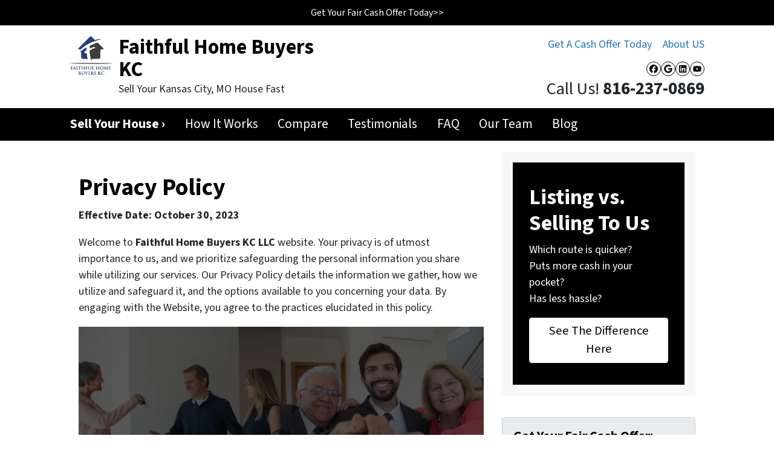

--- FILE ---
content_type: text/html; charset=utf-8
request_url: https://www.google.com/recaptcha/api2/anchor?ar=1&k=6LdJxiQTAAAAAJ6QDC4E3KrZaPAXlf6Xh4nk_VZL&co=aHR0cHM6Ly93d3cuZmFpdGhmdWxob21lYnV5ZXJza2MuY29tOjQ0Mw..&hl=en&v=PoyoqOPhxBO7pBk68S4YbpHZ&theme=light&size=normal&anchor-ms=20000&execute-ms=30000&cb=kppswmlppgbl
body_size: 49443
content:
<!DOCTYPE HTML><html dir="ltr" lang="en"><head><meta http-equiv="Content-Type" content="text/html; charset=UTF-8">
<meta http-equiv="X-UA-Compatible" content="IE=edge">
<title>reCAPTCHA</title>
<style type="text/css">
/* cyrillic-ext */
@font-face {
  font-family: 'Roboto';
  font-style: normal;
  font-weight: 400;
  font-stretch: 100%;
  src: url(//fonts.gstatic.com/s/roboto/v48/KFO7CnqEu92Fr1ME7kSn66aGLdTylUAMa3GUBHMdazTgWw.woff2) format('woff2');
  unicode-range: U+0460-052F, U+1C80-1C8A, U+20B4, U+2DE0-2DFF, U+A640-A69F, U+FE2E-FE2F;
}
/* cyrillic */
@font-face {
  font-family: 'Roboto';
  font-style: normal;
  font-weight: 400;
  font-stretch: 100%;
  src: url(//fonts.gstatic.com/s/roboto/v48/KFO7CnqEu92Fr1ME7kSn66aGLdTylUAMa3iUBHMdazTgWw.woff2) format('woff2');
  unicode-range: U+0301, U+0400-045F, U+0490-0491, U+04B0-04B1, U+2116;
}
/* greek-ext */
@font-face {
  font-family: 'Roboto';
  font-style: normal;
  font-weight: 400;
  font-stretch: 100%;
  src: url(//fonts.gstatic.com/s/roboto/v48/KFO7CnqEu92Fr1ME7kSn66aGLdTylUAMa3CUBHMdazTgWw.woff2) format('woff2');
  unicode-range: U+1F00-1FFF;
}
/* greek */
@font-face {
  font-family: 'Roboto';
  font-style: normal;
  font-weight: 400;
  font-stretch: 100%;
  src: url(//fonts.gstatic.com/s/roboto/v48/KFO7CnqEu92Fr1ME7kSn66aGLdTylUAMa3-UBHMdazTgWw.woff2) format('woff2');
  unicode-range: U+0370-0377, U+037A-037F, U+0384-038A, U+038C, U+038E-03A1, U+03A3-03FF;
}
/* math */
@font-face {
  font-family: 'Roboto';
  font-style: normal;
  font-weight: 400;
  font-stretch: 100%;
  src: url(//fonts.gstatic.com/s/roboto/v48/KFO7CnqEu92Fr1ME7kSn66aGLdTylUAMawCUBHMdazTgWw.woff2) format('woff2');
  unicode-range: U+0302-0303, U+0305, U+0307-0308, U+0310, U+0312, U+0315, U+031A, U+0326-0327, U+032C, U+032F-0330, U+0332-0333, U+0338, U+033A, U+0346, U+034D, U+0391-03A1, U+03A3-03A9, U+03B1-03C9, U+03D1, U+03D5-03D6, U+03F0-03F1, U+03F4-03F5, U+2016-2017, U+2034-2038, U+203C, U+2040, U+2043, U+2047, U+2050, U+2057, U+205F, U+2070-2071, U+2074-208E, U+2090-209C, U+20D0-20DC, U+20E1, U+20E5-20EF, U+2100-2112, U+2114-2115, U+2117-2121, U+2123-214F, U+2190, U+2192, U+2194-21AE, U+21B0-21E5, U+21F1-21F2, U+21F4-2211, U+2213-2214, U+2216-22FF, U+2308-230B, U+2310, U+2319, U+231C-2321, U+2336-237A, U+237C, U+2395, U+239B-23B7, U+23D0, U+23DC-23E1, U+2474-2475, U+25AF, U+25B3, U+25B7, U+25BD, U+25C1, U+25CA, U+25CC, U+25FB, U+266D-266F, U+27C0-27FF, U+2900-2AFF, U+2B0E-2B11, U+2B30-2B4C, U+2BFE, U+3030, U+FF5B, U+FF5D, U+1D400-1D7FF, U+1EE00-1EEFF;
}
/* symbols */
@font-face {
  font-family: 'Roboto';
  font-style: normal;
  font-weight: 400;
  font-stretch: 100%;
  src: url(//fonts.gstatic.com/s/roboto/v48/KFO7CnqEu92Fr1ME7kSn66aGLdTylUAMaxKUBHMdazTgWw.woff2) format('woff2');
  unicode-range: U+0001-000C, U+000E-001F, U+007F-009F, U+20DD-20E0, U+20E2-20E4, U+2150-218F, U+2190, U+2192, U+2194-2199, U+21AF, U+21E6-21F0, U+21F3, U+2218-2219, U+2299, U+22C4-22C6, U+2300-243F, U+2440-244A, U+2460-24FF, U+25A0-27BF, U+2800-28FF, U+2921-2922, U+2981, U+29BF, U+29EB, U+2B00-2BFF, U+4DC0-4DFF, U+FFF9-FFFB, U+10140-1018E, U+10190-1019C, U+101A0, U+101D0-101FD, U+102E0-102FB, U+10E60-10E7E, U+1D2C0-1D2D3, U+1D2E0-1D37F, U+1F000-1F0FF, U+1F100-1F1AD, U+1F1E6-1F1FF, U+1F30D-1F30F, U+1F315, U+1F31C, U+1F31E, U+1F320-1F32C, U+1F336, U+1F378, U+1F37D, U+1F382, U+1F393-1F39F, U+1F3A7-1F3A8, U+1F3AC-1F3AF, U+1F3C2, U+1F3C4-1F3C6, U+1F3CA-1F3CE, U+1F3D4-1F3E0, U+1F3ED, U+1F3F1-1F3F3, U+1F3F5-1F3F7, U+1F408, U+1F415, U+1F41F, U+1F426, U+1F43F, U+1F441-1F442, U+1F444, U+1F446-1F449, U+1F44C-1F44E, U+1F453, U+1F46A, U+1F47D, U+1F4A3, U+1F4B0, U+1F4B3, U+1F4B9, U+1F4BB, U+1F4BF, U+1F4C8-1F4CB, U+1F4D6, U+1F4DA, U+1F4DF, U+1F4E3-1F4E6, U+1F4EA-1F4ED, U+1F4F7, U+1F4F9-1F4FB, U+1F4FD-1F4FE, U+1F503, U+1F507-1F50B, U+1F50D, U+1F512-1F513, U+1F53E-1F54A, U+1F54F-1F5FA, U+1F610, U+1F650-1F67F, U+1F687, U+1F68D, U+1F691, U+1F694, U+1F698, U+1F6AD, U+1F6B2, U+1F6B9-1F6BA, U+1F6BC, U+1F6C6-1F6CF, U+1F6D3-1F6D7, U+1F6E0-1F6EA, U+1F6F0-1F6F3, U+1F6F7-1F6FC, U+1F700-1F7FF, U+1F800-1F80B, U+1F810-1F847, U+1F850-1F859, U+1F860-1F887, U+1F890-1F8AD, U+1F8B0-1F8BB, U+1F8C0-1F8C1, U+1F900-1F90B, U+1F93B, U+1F946, U+1F984, U+1F996, U+1F9E9, U+1FA00-1FA6F, U+1FA70-1FA7C, U+1FA80-1FA89, U+1FA8F-1FAC6, U+1FACE-1FADC, U+1FADF-1FAE9, U+1FAF0-1FAF8, U+1FB00-1FBFF;
}
/* vietnamese */
@font-face {
  font-family: 'Roboto';
  font-style: normal;
  font-weight: 400;
  font-stretch: 100%;
  src: url(//fonts.gstatic.com/s/roboto/v48/KFO7CnqEu92Fr1ME7kSn66aGLdTylUAMa3OUBHMdazTgWw.woff2) format('woff2');
  unicode-range: U+0102-0103, U+0110-0111, U+0128-0129, U+0168-0169, U+01A0-01A1, U+01AF-01B0, U+0300-0301, U+0303-0304, U+0308-0309, U+0323, U+0329, U+1EA0-1EF9, U+20AB;
}
/* latin-ext */
@font-face {
  font-family: 'Roboto';
  font-style: normal;
  font-weight: 400;
  font-stretch: 100%;
  src: url(//fonts.gstatic.com/s/roboto/v48/KFO7CnqEu92Fr1ME7kSn66aGLdTylUAMa3KUBHMdazTgWw.woff2) format('woff2');
  unicode-range: U+0100-02BA, U+02BD-02C5, U+02C7-02CC, U+02CE-02D7, U+02DD-02FF, U+0304, U+0308, U+0329, U+1D00-1DBF, U+1E00-1E9F, U+1EF2-1EFF, U+2020, U+20A0-20AB, U+20AD-20C0, U+2113, U+2C60-2C7F, U+A720-A7FF;
}
/* latin */
@font-face {
  font-family: 'Roboto';
  font-style: normal;
  font-weight: 400;
  font-stretch: 100%;
  src: url(//fonts.gstatic.com/s/roboto/v48/KFO7CnqEu92Fr1ME7kSn66aGLdTylUAMa3yUBHMdazQ.woff2) format('woff2');
  unicode-range: U+0000-00FF, U+0131, U+0152-0153, U+02BB-02BC, U+02C6, U+02DA, U+02DC, U+0304, U+0308, U+0329, U+2000-206F, U+20AC, U+2122, U+2191, U+2193, U+2212, U+2215, U+FEFF, U+FFFD;
}
/* cyrillic-ext */
@font-face {
  font-family: 'Roboto';
  font-style: normal;
  font-weight: 500;
  font-stretch: 100%;
  src: url(//fonts.gstatic.com/s/roboto/v48/KFO7CnqEu92Fr1ME7kSn66aGLdTylUAMa3GUBHMdazTgWw.woff2) format('woff2');
  unicode-range: U+0460-052F, U+1C80-1C8A, U+20B4, U+2DE0-2DFF, U+A640-A69F, U+FE2E-FE2F;
}
/* cyrillic */
@font-face {
  font-family: 'Roboto';
  font-style: normal;
  font-weight: 500;
  font-stretch: 100%;
  src: url(//fonts.gstatic.com/s/roboto/v48/KFO7CnqEu92Fr1ME7kSn66aGLdTylUAMa3iUBHMdazTgWw.woff2) format('woff2');
  unicode-range: U+0301, U+0400-045F, U+0490-0491, U+04B0-04B1, U+2116;
}
/* greek-ext */
@font-face {
  font-family: 'Roboto';
  font-style: normal;
  font-weight: 500;
  font-stretch: 100%;
  src: url(//fonts.gstatic.com/s/roboto/v48/KFO7CnqEu92Fr1ME7kSn66aGLdTylUAMa3CUBHMdazTgWw.woff2) format('woff2');
  unicode-range: U+1F00-1FFF;
}
/* greek */
@font-face {
  font-family: 'Roboto';
  font-style: normal;
  font-weight: 500;
  font-stretch: 100%;
  src: url(//fonts.gstatic.com/s/roboto/v48/KFO7CnqEu92Fr1ME7kSn66aGLdTylUAMa3-UBHMdazTgWw.woff2) format('woff2');
  unicode-range: U+0370-0377, U+037A-037F, U+0384-038A, U+038C, U+038E-03A1, U+03A3-03FF;
}
/* math */
@font-face {
  font-family: 'Roboto';
  font-style: normal;
  font-weight: 500;
  font-stretch: 100%;
  src: url(//fonts.gstatic.com/s/roboto/v48/KFO7CnqEu92Fr1ME7kSn66aGLdTylUAMawCUBHMdazTgWw.woff2) format('woff2');
  unicode-range: U+0302-0303, U+0305, U+0307-0308, U+0310, U+0312, U+0315, U+031A, U+0326-0327, U+032C, U+032F-0330, U+0332-0333, U+0338, U+033A, U+0346, U+034D, U+0391-03A1, U+03A3-03A9, U+03B1-03C9, U+03D1, U+03D5-03D6, U+03F0-03F1, U+03F4-03F5, U+2016-2017, U+2034-2038, U+203C, U+2040, U+2043, U+2047, U+2050, U+2057, U+205F, U+2070-2071, U+2074-208E, U+2090-209C, U+20D0-20DC, U+20E1, U+20E5-20EF, U+2100-2112, U+2114-2115, U+2117-2121, U+2123-214F, U+2190, U+2192, U+2194-21AE, U+21B0-21E5, U+21F1-21F2, U+21F4-2211, U+2213-2214, U+2216-22FF, U+2308-230B, U+2310, U+2319, U+231C-2321, U+2336-237A, U+237C, U+2395, U+239B-23B7, U+23D0, U+23DC-23E1, U+2474-2475, U+25AF, U+25B3, U+25B7, U+25BD, U+25C1, U+25CA, U+25CC, U+25FB, U+266D-266F, U+27C0-27FF, U+2900-2AFF, U+2B0E-2B11, U+2B30-2B4C, U+2BFE, U+3030, U+FF5B, U+FF5D, U+1D400-1D7FF, U+1EE00-1EEFF;
}
/* symbols */
@font-face {
  font-family: 'Roboto';
  font-style: normal;
  font-weight: 500;
  font-stretch: 100%;
  src: url(//fonts.gstatic.com/s/roboto/v48/KFO7CnqEu92Fr1ME7kSn66aGLdTylUAMaxKUBHMdazTgWw.woff2) format('woff2');
  unicode-range: U+0001-000C, U+000E-001F, U+007F-009F, U+20DD-20E0, U+20E2-20E4, U+2150-218F, U+2190, U+2192, U+2194-2199, U+21AF, U+21E6-21F0, U+21F3, U+2218-2219, U+2299, U+22C4-22C6, U+2300-243F, U+2440-244A, U+2460-24FF, U+25A0-27BF, U+2800-28FF, U+2921-2922, U+2981, U+29BF, U+29EB, U+2B00-2BFF, U+4DC0-4DFF, U+FFF9-FFFB, U+10140-1018E, U+10190-1019C, U+101A0, U+101D0-101FD, U+102E0-102FB, U+10E60-10E7E, U+1D2C0-1D2D3, U+1D2E0-1D37F, U+1F000-1F0FF, U+1F100-1F1AD, U+1F1E6-1F1FF, U+1F30D-1F30F, U+1F315, U+1F31C, U+1F31E, U+1F320-1F32C, U+1F336, U+1F378, U+1F37D, U+1F382, U+1F393-1F39F, U+1F3A7-1F3A8, U+1F3AC-1F3AF, U+1F3C2, U+1F3C4-1F3C6, U+1F3CA-1F3CE, U+1F3D4-1F3E0, U+1F3ED, U+1F3F1-1F3F3, U+1F3F5-1F3F7, U+1F408, U+1F415, U+1F41F, U+1F426, U+1F43F, U+1F441-1F442, U+1F444, U+1F446-1F449, U+1F44C-1F44E, U+1F453, U+1F46A, U+1F47D, U+1F4A3, U+1F4B0, U+1F4B3, U+1F4B9, U+1F4BB, U+1F4BF, U+1F4C8-1F4CB, U+1F4D6, U+1F4DA, U+1F4DF, U+1F4E3-1F4E6, U+1F4EA-1F4ED, U+1F4F7, U+1F4F9-1F4FB, U+1F4FD-1F4FE, U+1F503, U+1F507-1F50B, U+1F50D, U+1F512-1F513, U+1F53E-1F54A, U+1F54F-1F5FA, U+1F610, U+1F650-1F67F, U+1F687, U+1F68D, U+1F691, U+1F694, U+1F698, U+1F6AD, U+1F6B2, U+1F6B9-1F6BA, U+1F6BC, U+1F6C6-1F6CF, U+1F6D3-1F6D7, U+1F6E0-1F6EA, U+1F6F0-1F6F3, U+1F6F7-1F6FC, U+1F700-1F7FF, U+1F800-1F80B, U+1F810-1F847, U+1F850-1F859, U+1F860-1F887, U+1F890-1F8AD, U+1F8B0-1F8BB, U+1F8C0-1F8C1, U+1F900-1F90B, U+1F93B, U+1F946, U+1F984, U+1F996, U+1F9E9, U+1FA00-1FA6F, U+1FA70-1FA7C, U+1FA80-1FA89, U+1FA8F-1FAC6, U+1FACE-1FADC, U+1FADF-1FAE9, U+1FAF0-1FAF8, U+1FB00-1FBFF;
}
/* vietnamese */
@font-face {
  font-family: 'Roboto';
  font-style: normal;
  font-weight: 500;
  font-stretch: 100%;
  src: url(//fonts.gstatic.com/s/roboto/v48/KFO7CnqEu92Fr1ME7kSn66aGLdTylUAMa3OUBHMdazTgWw.woff2) format('woff2');
  unicode-range: U+0102-0103, U+0110-0111, U+0128-0129, U+0168-0169, U+01A0-01A1, U+01AF-01B0, U+0300-0301, U+0303-0304, U+0308-0309, U+0323, U+0329, U+1EA0-1EF9, U+20AB;
}
/* latin-ext */
@font-face {
  font-family: 'Roboto';
  font-style: normal;
  font-weight: 500;
  font-stretch: 100%;
  src: url(//fonts.gstatic.com/s/roboto/v48/KFO7CnqEu92Fr1ME7kSn66aGLdTylUAMa3KUBHMdazTgWw.woff2) format('woff2');
  unicode-range: U+0100-02BA, U+02BD-02C5, U+02C7-02CC, U+02CE-02D7, U+02DD-02FF, U+0304, U+0308, U+0329, U+1D00-1DBF, U+1E00-1E9F, U+1EF2-1EFF, U+2020, U+20A0-20AB, U+20AD-20C0, U+2113, U+2C60-2C7F, U+A720-A7FF;
}
/* latin */
@font-face {
  font-family: 'Roboto';
  font-style: normal;
  font-weight: 500;
  font-stretch: 100%;
  src: url(//fonts.gstatic.com/s/roboto/v48/KFO7CnqEu92Fr1ME7kSn66aGLdTylUAMa3yUBHMdazQ.woff2) format('woff2');
  unicode-range: U+0000-00FF, U+0131, U+0152-0153, U+02BB-02BC, U+02C6, U+02DA, U+02DC, U+0304, U+0308, U+0329, U+2000-206F, U+20AC, U+2122, U+2191, U+2193, U+2212, U+2215, U+FEFF, U+FFFD;
}
/* cyrillic-ext */
@font-face {
  font-family: 'Roboto';
  font-style: normal;
  font-weight: 900;
  font-stretch: 100%;
  src: url(//fonts.gstatic.com/s/roboto/v48/KFO7CnqEu92Fr1ME7kSn66aGLdTylUAMa3GUBHMdazTgWw.woff2) format('woff2');
  unicode-range: U+0460-052F, U+1C80-1C8A, U+20B4, U+2DE0-2DFF, U+A640-A69F, U+FE2E-FE2F;
}
/* cyrillic */
@font-face {
  font-family: 'Roboto';
  font-style: normal;
  font-weight: 900;
  font-stretch: 100%;
  src: url(//fonts.gstatic.com/s/roboto/v48/KFO7CnqEu92Fr1ME7kSn66aGLdTylUAMa3iUBHMdazTgWw.woff2) format('woff2');
  unicode-range: U+0301, U+0400-045F, U+0490-0491, U+04B0-04B1, U+2116;
}
/* greek-ext */
@font-face {
  font-family: 'Roboto';
  font-style: normal;
  font-weight: 900;
  font-stretch: 100%;
  src: url(//fonts.gstatic.com/s/roboto/v48/KFO7CnqEu92Fr1ME7kSn66aGLdTylUAMa3CUBHMdazTgWw.woff2) format('woff2');
  unicode-range: U+1F00-1FFF;
}
/* greek */
@font-face {
  font-family: 'Roboto';
  font-style: normal;
  font-weight: 900;
  font-stretch: 100%;
  src: url(//fonts.gstatic.com/s/roboto/v48/KFO7CnqEu92Fr1ME7kSn66aGLdTylUAMa3-UBHMdazTgWw.woff2) format('woff2');
  unicode-range: U+0370-0377, U+037A-037F, U+0384-038A, U+038C, U+038E-03A1, U+03A3-03FF;
}
/* math */
@font-face {
  font-family: 'Roboto';
  font-style: normal;
  font-weight: 900;
  font-stretch: 100%;
  src: url(//fonts.gstatic.com/s/roboto/v48/KFO7CnqEu92Fr1ME7kSn66aGLdTylUAMawCUBHMdazTgWw.woff2) format('woff2');
  unicode-range: U+0302-0303, U+0305, U+0307-0308, U+0310, U+0312, U+0315, U+031A, U+0326-0327, U+032C, U+032F-0330, U+0332-0333, U+0338, U+033A, U+0346, U+034D, U+0391-03A1, U+03A3-03A9, U+03B1-03C9, U+03D1, U+03D5-03D6, U+03F0-03F1, U+03F4-03F5, U+2016-2017, U+2034-2038, U+203C, U+2040, U+2043, U+2047, U+2050, U+2057, U+205F, U+2070-2071, U+2074-208E, U+2090-209C, U+20D0-20DC, U+20E1, U+20E5-20EF, U+2100-2112, U+2114-2115, U+2117-2121, U+2123-214F, U+2190, U+2192, U+2194-21AE, U+21B0-21E5, U+21F1-21F2, U+21F4-2211, U+2213-2214, U+2216-22FF, U+2308-230B, U+2310, U+2319, U+231C-2321, U+2336-237A, U+237C, U+2395, U+239B-23B7, U+23D0, U+23DC-23E1, U+2474-2475, U+25AF, U+25B3, U+25B7, U+25BD, U+25C1, U+25CA, U+25CC, U+25FB, U+266D-266F, U+27C0-27FF, U+2900-2AFF, U+2B0E-2B11, U+2B30-2B4C, U+2BFE, U+3030, U+FF5B, U+FF5D, U+1D400-1D7FF, U+1EE00-1EEFF;
}
/* symbols */
@font-face {
  font-family: 'Roboto';
  font-style: normal;
  font-weight: 900;
  font-stretch: 100%;
  src: url(//fonts.gstatic.com/s/roboto/v48/KFO7CnqEu92Fr1ME7kSn66aGLdTylUAMaxKUBHMdazTgWw.woff2) format('woff2');
  unicode-range: U+0001-000C, U+000E-001F, U+007F-009F, U+20DD-20E0, U+20E2-20E4, U+2150-218F, U+2190, U+2192, U+2194-2199, U+21AF, U+21E6-21F0, U+21F3, U+2218-2219, U+2299, U+22C4-22C6, U+2300-243F, U+2440-244A, U+2460-24FF, U+25A0-27BF, U+2800-28FF, U+2921-2922, U+2981, U+29BF, U+29EB, U+2B00-2BFF, U+4DC0-4DFF, U+FFF9-FFFB, U+10140-1018E, U+10190-1019C, U+101A0, U+101D0-101FD, U+102E0-102FB, U+10E60-10E7E, U+1D2C0-1D2D3, U+1D2E0-1D37F, U+1F000-1F0FF, U+1F100-1F1AD, U+1F1E6-1F1FF, U+1F30D-1F30F, U+1F315, U+1F31C, U+1F31E, U+1F320-1F32C, U+1F336, U+1F378, U+1F37D, U+1F382, U+1F393-1F39F, U+1F3A7-1F3A8, U+1F3AC-1F3AF, U+1F3C2, U+1F3C4-1F3C6, U+1F3CA-1F3CE, U+1F3D4-1F3E0, U+1F3ED, U+1F3F1-1F3F3, U+1F3F5-1F3F7, U+1F408, U+1F415, U+1F41F, U+1F426, U+1F43F, U+1F441-1F442, U+1F444, U+1F446-1F449, U+1F44C-1F44E, U+1F453, U+1F46A, U+1F47D, U+1F4A3, U+1F4B0, U+1F4B3, U+1F4B9, U+1F4BB, U+1F4BF, U+1F4C8-1F4CB, U+1F4D6, U+1F4DA, U+1F4DF, U+1F4E3-1F4E6, U+1F4EA-1F4ED, U+1F4F7, U+1F4F9-1F4FB, U+1F4FD-1F4FE, U+1F503, U+1F507-1F50B, U+1F50D, U+1F512-1F513, U+1F53E-1F54A, U+1F54F-1F5FA, U+1F610, U+1F650-1F67F, U+1F687, U+1F68D, U+1F691, U+1F694, U+1F698, U+1F6AD, U+1F6B2, U+1F6B9-1F6BA, U+1F6BC, U+1F6C6-1F6CF, U+1F6D3-1F6D7, U+1F6E0-1F6EA, U+1F6F0-1F6F3, U+1F6F7-1F6FC, U+1F700-1F7FF, U+1F800-1F80B, U+1F810-1F847, U+1F850-1F859, U+1F860-1F887, U+1F890-1F8AD, U+1F8B0-1F8BB, U+1F8C0-1F8C1, U+1F900-1F90B, U+1F93B, U+1F946, U+1F984, U+1F996, U+1F9E9, U+1FA00-1FA6F, U+1FA70-1FA7C, U+1FA80-1FA89, U+1FA8F-1FAC6, U+1FACE-1FADC, U+1FADF-1FAE9, U+1FAF0-1FAF8, U+1FB00-1FBFF;
}
/* vietnamese */
@font-face {
  font-family: 'Roboto';
  font-style: normal;
  font-weight: 900;
  font-stretch: 100%;
  src: url(//fonts.gstatic.com/s/roboto/v48/KFO7CnqEu92Fr1ME7kSn66aGLdTylUAMa3OUBHMdazTgWw.woff2) format('woff2');
  unicode-range: U+0102-0103, U+0110-0111, U+0128-0129, U+0168-0169, U+01A0-01A1, U+01AF-01B0, U+0300-0301, U+0303-0304, U+0308-0309, U+0323, U+0329, U+1EA0-1EF9, U+20AB;
}
/* latin-ext */
@font-face {
  font-family: 'Roboto';
  font-style: normal;
  font-weight: 900;
  font-stretch: 100%;
  src: url(//fonts.gstatic.com/s/roboto/v48/KFO7CnqEu92Fr1ME7kSn66aGLdTylUAMa3KUBHMdazTgWw.woff2) format('woff2');
  unicode-range: U+0100-02BA, U+02BD-02C5, U+02C7-02CC, U+02CE-02D7, U+02DD-02FF, U+0304, U+0308, U+0329, U+1D00-1DBF, U+1E00-1E9F, U+1EF2-1EFF, U+2020, U+20A0-20AB, U+20AD-20C0, U+2113, U+2C60-2C7F, U+A720-A7FF;
}
/* latin */
@font-face {
  font-family: 'Roboto';
  font-style: normal;
  font-weight: 900;
  font-stretch: 100%;
  src: url(//fonts.gstatic.com/s/roboto/v48/KFO7CnqEu92Fr1ME7kSn66aGLdTylUAMa3yUBHMdazQ.woff2) format('woff2');
  unicode-range: U+0000-00FF, U+0131, U+0152-0153, U+02BB-02BC, U+02C6, U+02DA, U+02DC, U+0304, U+0308, U+0329, U+2000-206F, U+20AC, U+2122, U+2191, U+2193, U+2212, U+2215, U+FEFF, U+FFFD;
}

</style>
<link rel="stylesheet" type="text/css" href="https://www.gstatic.com/recaptcha/releases/PoyoqOPhxBO7pBk68S4YbpHZ/styles__ltr.css">
<script nonce="nvkvGAj6g2XED8kHXh2duQ" type="text/javascript">window['__recaptcha_api'] = 'https://www.google.com/recaptcha/api2/';</script>
<script type="text/javascript" src="https://www.gstatic.com/recaptcha/releases/PoyoqOPhxBO7pBk68S4YbpHZ/recaptcha__en.js" nonce="nvkvGAj6g2XED8kHXh2duQ">
      
    </script></head>
<body><div id="rc-anchor-alert" class="rc-anchor-alert"></div>
<input type="hidden" id="recaptcha-token" value="[base64]">
<script type="text/javascript" nonce="nvkvGAj6g2XED8kHXh2duQ">
      recaptcha.anchor.Main.init("[\x22ainput\x22,[\x22bgdata\x22,\x22\x22,\[base64]/[base64]/bmV3IFpbdF0obVswXSk6Sz09Mj9uZXcgWlt0XShtWzBdLG1bMV0pOks9PTM/bmV3IFpbdF0obVswXSxtWzFdLG1bMl0pOks9PTQ/[base64]/[base64]/[base64]/[base64]/[base64]/[base64]/[base64]/[base64]/[base64]/[base64]/[base64]/[base64]/[base64]/[base64]\\u003d\\u003d\x22,\[base64]\\u003d\\u003d\x22,\x22wo5WIsKyw4Fqw5vDkG5uw5tqXsKoRzxLwo7CrsO+W8OxwrwGES4bGcKkI0/DnT1XwqrDpsObDWjCkCvCucOLDsKMRsK5TsOKwpbCnV4fwqUAwrPDhVrCgsOvIcOowozDlcO4w6YWwpViw64jPjrCvMKqNcKiEcOTUkPDg0fDqMKqw7XDr1I1wpdBw5vDq8OKwrZ2wojCusKcVcKTdcK/McKPTm3DkXhTwpbDvUZPSSTCsMOoRm9lPsOfIMKOw4VxTU/DqcKyK8OmYinDgX7Co8KNw5LCmUxhwrcZwrVAw5XDhhfCtMKRLQA6wqIkwrLDi8KWwpDCpcO4wr5XwoTDksKNw6/Dt8K2wrvDlR/Cl3BuDygzwqHDp8Obw70tdEQcZiLDnC0XEcKvw5caw5rDgsKIw5XDt8Oiw64uw7MfAMOAwrUGw4djGcO0wpzCuHnCicOSw6rDqMOfHsKocsOPwptLGsOXUsO5a2XCgcKDw6vDvDjCu8K6wpMZwo7Co8KLwojCvV5qwqPDvsO9BMOWZMObOcOWO8O+w7FZwrnCrsOcw4/[base64]/[base64]/Cn8OvwqhBKcKZwozDr8OdfMOKf8KfwrLCgMKFwp7DtDxyw7XCsMKLWsKze8KSYcKhGVvCiWXDoMOcCcOBPCgdwo5SwpjCv0bDgFcPCMKOFn7Cj3URwro8MWzDuSnCp2/CkW/[base64]/CnsOYw7Z4TsO7asOmXsOxw6AgwoXCmsOAwpfDhsOZwpIQEFzConPCtcO5dlPCt8Kfw7jDuw7Dl3zCq8KSwp1VDMOZacOVwobCrCnDqThJwqfDh8ONX8Ouw6bDkcO3w4JUIsO4w6/DuMOpB8KKwqJ0O8OfUV3Du8KSw7vCrQ8Cw5fDhcKlXWjDnFHDhsKfw6BEw718MsOTw4pzJsOFTyPCsMKXBDnCm0DDvilRRsO/bmfDo3XDtm7Ci2bDiFLCpVwhdcOWdMKUwovDrcKqwoPDngvDmGnCgmXClsKXw6wvCzvDhRLCmUzCg8KsA8Oww4Bqwp4UUsKFell/w5sGU1RJwojCn8O6G8K8UAzDpEvCkMO3wqnDlwpTwobDl2TDlQMZOFDClFo+TUTDr8OkIMKGwpkuw4JAw7lFa25XBkzDksK1w6nCmD9Ww5zCjmLDgEzDvsO/w5ESMDImeMKSwpjCgsKtGsK3w4tGwplVwpl5BsO2wrNXw5oewoNABcOWJAh5RcKmw4s0wrvDpcObwrsuw6rDmQ7Dt0PCh8ODGndQAMOhMsKVPE8Kw715wpJJw5swwqxxwo3CtSvDgMOoC8KWw4xiwpTCocO3UcKiw6TCggYiFVPDjz/DncKAOcKCTMO9MAoWw5UXw4fCkQIaw7DCo2UQbMKmZkrCisKzL8KPOydBEsOswoRMw5ViwqDDq1jDrF5tw7BoP3jCvsOSwovDiMKOwp1ocQJZwrplwrTDjsKMw4UfwqhgwojCnkplwrNsw4kDwoouw4Idwr/CoMK/RW7CgWwuwqgqfV8YwpnCnMOnPMKaFT7DnsKvcMK0wq3DusOnC8KOw6bCqcOCwpRKw7A7IsKEw4gFwo4tN2NhR3FbLsKVT2PDtMKTZsOKUcKyw5cPw5F3Qio5QMO6wqjDrQ0uCsKgw4PCjcOswqvDoCEawojCsWNlwpsew5lzw5/DpsOYwpAjWMKhFWo/bkXClxljw6VKBnROw7rCvsKmw7zCln8ww7rDicOqAAPCo8OUw5DDiMODwq/CjlrDssKzVMOFLsKXwr/[base64]/Dj09Ew5PCvcK2VH9twpfCoMKww4Npw5d4w6ZQdMO/[base64]/dX3Ck8O2KFXCkWLClXzDvMKvwr3DuMKbNhLCtsOZNA8UwrUjVzt1wqAcS3nChxXDrzhwNsOWRsKpw5/DkVnDv8OVw5PDjgfDpFXDskTClcKVw5dIw4BGH2I/BMKJwrHCnQDCjcOxwr3CiRZRN0twUQTCnBBdw6bDvHdQwqN7dEPChsOvwrvDgMOCdVPCniHCpMKOOMOsNUI6woTCsMKNworCvlU4R8Oac8OBwpfCuHzCpTfDjUfCgBrCvyp+X8OkNwZwOUxtw4kdI8KPw4s3bsO8TzM+KXTDul/[base64]/[base64]/w5s9CxdKZ8O+DMOOMXnDlQwVc0HClktmw6FWF2TDucKsEMO5w6zDmHDCgMKzw7vDp8KBKz5rwr/Cm8OzwqtvwrpuO8KMDcOMb8O6w49ywo/DpR3DqMOdEQ7CkmjCpMKsRTfDt8OFfsOYw5fCicOuw6guwoMeQizDvcO7YQ9NwpnCvTrDrVjDoGZsCHB5w6jCpVMPcD/DvhXDnsOcLhN5w6RdOxNqbsKfAMOHE13DpGfDqsOzwrEqwoJkKm5Swrsvw5LCgCjCm1o0G8OkJlM/wrIKTsODK8Kjw4fDsjZAwpl5w4HDgWrCpHTDjsOMPEXDiAvChFtvw6INdS7DoMKRwr5oNMOQw6HDmFDCm0vCpDF2QsObXMK9ccKNJwcxG1dlwpEIwojDhiIpP8OSwoHDosKAwpkKVsKQN8KOw44Jw5EnBsKAwqHDgyrDtAXCs8OXNSnDqsKxOcKiw7HCrkJKQ1jDvy/CpsOVw5R/PcO1EsK3wrEww4FybhDCh8OlJ8OQMCsFw4nDrEofw4pHUmHCoR1ww75nwqZ1w4MAfTrCmiPCsMO7w6PCosKdw67CsXXChsOswpwdw55pw5MgSsKTZ8OoTcOOdwXCqMO5w5HCiy/[base64]/[base64]/CvAhTPMKfbMKeOELDhMK2W2BTwqU1YsO7K1zDv3dSwoQ+wpIbwqR0aF/CuBrCt1HDknnDgi/[base64]/DlUItw4jCk8Kgwoxrwo1FVcOTw47ChgvChcKOwpjDl8OQAsKlUS/[base64]/DhVAKAcOGTsK2wpbDmxrDjifDoMKOwqEhw5heLsOgwpg2wqg5aMK2wogPKMOaZUV/P8OHA8KheVlGw4U7wpPCj8OLwopFwprCqjPDqypoYw7DljnDuMKmwrZ0wpXDvRDCkB8Ew4XCpcKNw6bCmAwzwrDCuSXCucK6H8KNw6fCnsODwrjDu0Itw550wpDCqsORQcKHwqjCjx8yDT5fY8KfwphnSAcxwqZwScKJwr7ClcKoOw/[base64]/QmkqwpHDkXF0Nh3Dhw7DoMO4GsOgTQvCnHxcacKwwqPDsmwbw6nClz/Dr8ONXMK8PlAfWsOMwpZFw6A9SMOrQMOOF3jDtcOdbEUswpLCt0lVFMO2w6/CnMO1w6DCscKtw7h3w78LwrJ3w59rw6rClndrwrBXawfCvcO8KMOtwrFnw6bDs3xSw6JEw63DogTCrjzCjcKHw4hSLMK1ZcOMRTPDt8Kfc8Ogw65yw7fCuw5qw6gHKlTDsRJ8wp4NBBZPYX7Ct8KswqzDjcKATiBYw4HCmEEBF8O7QSgHw6RewoDDjFjDpE3Csh/ChsOxw4gSwrMBw6LChcO5f8KOYx/CvcKkwqMSw4NSwqcPw6tVwpQlwp1BwoUCLlgFw5onH20XXjDCnEAew7PDrMKUw6rCscK1TMOiEsO+wrN3wocnW3rCiSsKD2sNwqrDuAhZw4zCiMKqw6wccg10w4nCv8KSTFHCucODHMKlCDTDiTcWIBPDosO1dlpPYsK1OlvDrcKtIsK8ewnDuWY/w7/DvMOOH8OjwpPDsgjClsK2ZlrCkUV3w6lmwpVgwqhFI8KTKwFUaghCw54aBmnDrcK4csKHwrDDkMKZwooIRSzDj3XDunZ/OCnCscObEMKCwrIzAMK4AMOQXMK+wrZACxlOK0DDlsKMwqgHwp3ChMK4wroDwpMhw6xLFMKRw6ceV8Ogw4Y3JTLDlkIfc2vCrX/[base64]/CmVRPwpnCj1hcJz3CmwzCoDHDq8OewrbCnsKIaHLDrinDssOqOz12w5PColFSwr4dRsKoFcOvRklgwqprR8K2FUE2wrE1wqPDg8KdG8OmZj7CvgvCjAvDrmnDl8KWw6XDp8OrwqxiAsO7PylTVloHAVjCtX/[base64]/ScK1w503w7ZAdHzDqHfDi8OQaS3DrcKUw63CqBzDoAZsUg8MOUzDn0/ClMKSezJhwrzDtcK8HAIjAsOzdlAUwr12w5ZxI8KRw5nCgkwgwos/D0LDrD3DocOww58PJcOnacOHwpE9Wg/Do8OUwqbCiMKIw6TCt8OsZh7CoMOYHcKVw7dHXXdpeijCtsK4wrfClcKJwqDDpw1dODlvfQDCu8KVa8K1RcO7w4fDlsOZw7Z2d8OSNMKfw4vDg8ODwrPCnzwKIMKICQ1APsK/wqoTZMKFCcKew5zCs8KeaDxzPW/DocOpJsKHF0kqXnjDncOSGGJXYkQXwpoxw7QIGsObwpdGw6DDnzhlaEfCr8Kmw5h8w6IvDDIxwpDDgsKSEMK9eh/CgsO4wovCosKWw4bCm8K0wqPDuX3Dr8KdwrYyw7/CsMKzECLCniRPf8KbwpXDrMOlwo8kw5ltfMOQw5ZoSsOUasOhwp/DoApLwrzDhcOAWcKZwpw2WgYHw4l1w43CiMKowr7CoxjDqcOYVEfCn8OkwovDgRkww7Jyw65qC8KmwoAUwpjCnBcuQiZawqrDn3nCuSwKwrZzwpbDlcOHVsK8wpNRwqVNKMKwwr1vwroewp3DvQ/Cn8OTw4RdPHtkw4B6Ql7Dq1/Cl2V7dBB+w79OHUxLwow5fMODcMKXwrDDs2jDrMOAw5/[base64]/CpE8IGcKIQsO5wr/CjcKnwpvCq2TDisKJwp9IZsO1wpNvwojClHvCunHDg8KNAA/[base64]/B0nCrSVDI8OXw7LDiFAtKF7DhT8gWcKLw7PDgcK5bcOBw6p5w6oAwrbCjABJw4tSOzhrTHYNHcKCV8OSwrYhwpTDkcKow7tJH8K7w71kM8Khw492C31fw6t8w4TDvsKmEsKEw63Dr8Ohw4LCvcOVVXkuLwzChxFQEsO9w4HDuw/DkHnDiiTCj8OFwp0GGSfDrk/[base64]/DoV8vw5xlwoZ6w7pwwrfCmWjCmSDDssKgdw3CscOuf3zCssKxEkrDqMOXZiV1Z1BjwrXDvjAfwookw7J3w5YZw5tJYTLCjEkCEsOrw4vChcOjQsKLdT7DvW8zw5YGwrrCpMOxcG9mwo/Di8K6bzHDl8Kvw43DpXXDg8OTw4IRN8KOwpZ3RzjDnMKvwrXDrCfCvXXDm8OZHlvCg8OPdV3DrMK7w5IgwpDCmCd6wqPCtkLDnCHDgMKAw6zCkTE5w7nDncODwovDsnLDocKYw6fDosKKf8K0LVAwJMOdG1FHEQE6w75Jwp/DvQ3CjCHDqMO3DVnCuhTCtcKZVMKBwrzDpcOHw7MswrTDhHzCtT8TQGpCw4/[base64]/ClCDDhcOTQ8KNZ8KUwpvDqsOYw792F1hvw6zCr8OVO8KmNiZ6wo8Ew6/DvFcAw4PCh8KCwoPCt8Oww6wwU19pQcOYV8Kvw7PCsMKICEnDk8KOw5pddsKDwpsHw4c6w4vClcKGL8OrL2dtK8KwMjzDjMOBMFcmwp0twr83WsOfW8OURzZwwqRDw6LCucODVgvDg8OswrLDnS57GMOfan4tI8OXETzCscOwYcOcf8K4L1jCrDPCq8KyQ00/VSgnwqgwRChyw6rCtAvCphHDlgjChiZtFcOeLUsrw5hBwoDDkMKow6zCmcKdFCd3w4PCow18woxVY2BVDmTCgB/CliPDr8O3wqgkw7rDp8OdwrhiQRMkdMONw5nCqQLDq03ChsOcPcKmwo/[base64]/ChMKtAMKuTkLCglzDt8O2SigIw6pFwpPCoAHCvTzDlRrCoMOTwqnCiMKQIcOcw68cJMO9w5U1wqxHTcOJNxfClCgNwqvDjMK7w6fDlkvCgmbCkDhna8OTO8K8AQ/CksOhw59hwr97BjbDjTvCn8Kxw6vCi8K+woXCv8OBwo7CsFzDshA4NwHCgiRKw4nDqMO1U350OVFuw5zCvMKaw4QzGsKrW8KzMT0/wrHDisKPwqPDjsOwHBTChsKCwp9uw5PCvUQrScKcwrtfIS/CrsObSMOFYVzCq2ovcm9ye8OgX8KNwo4WK8Orw4rCmUpXwpzCpsOQw77Dn8KIwoLCtMKJScKkX8OmwrlxXsKpw7ZYNsOUw6zCisO6TsO8wokRA8K1w49gwprCucKvCMOIJlrDuxxzXcKXw5g1woJaw7V5w5FbwqHCjQQBQMK1LsOFwokHwr7DtMOVEMK4XSXDmcK/w7nCtMKMw7AXBMKLwrfDoz8mOcKNwrU6cHpJNcO6woFPMzJIwpMOwrBGwq/[base64]/chATLMKXPMKSJgvCv8K7wq1Cw5LDpsOLwpHDmgxASMKIPsK8wrLCtsK6BRbCowVjw6/DvcOhwo/Dj8KVwpB5w5wZw6bCgMOMw6rCkMObB8KrYxPDksKZL8KPUUTChcK5HkfCj8OzT3XCgMKHS8OKTsKSwrkqw7Ukwr1EwpHDjxDCm8OXdMOsw6/CvifDogIiLyrCs1IYLC7DhmfDixXDuWjCmMK1w5FDw6DCm8OEwoQkw4U1fHFgwqp0LsKqN8OoIcOewpc4w5ZOw6fChz7Ct8O3ZMOwwq3CoMOFw6Q5T1DCvWLCp8OKwqnCpDwpaThCwr5AAMK1w5RaS8OiwoV2wqZ/fcO2HSxywr7DmsKbCsO9w4JFTQLChA3Dlh3DpWofXEzCoF7DjMKXXxxdwpJWwo3CmG1LawFZVsKsFQfCpMOYbMKdwrxPWcKxw7Ylw5zCiMOTw7oDw48Yw6AZZ8Kpw64yKWHDrQNZwoQSw7/CgcO+GT0ydMOpPyTDqVDClhpqJx41wrl/wq/CqgjCuy7DvQtNwpbDq1DDgV8dwo4twrHDiS/DmsKMw4YBJnBBCcKgw5nCh8OIw4jDisKFwofChmN4RMOKw4ptwpDDjsK0KEBnwqPDjBMwZMKwwqHCpsOGIMO3wqEyL8KNE8Kmc05/w5oYBMKvw6PCrFTChsKWHxgzPxQjw53CpUpZwoDDuTtWfcKgw7B1bsKQwpnDqn3DisKCwq3DuEI6GGzCssOhM1vCjzV7DSbCn8OLwq/[base64]/[base64]/w77ChgRvw61Pw5fCpAN+WcOwwp/DlcK8M8OOwpTDuMKOUMOSw43CqStwBHQgaXXCvcOTw5o/KsODDgcKw7bDmkzDhj3CqHI8b8K/w7cTTcK8wpM7w6rDqcO2aHHDoMKkYlPCuXXCssOPIsOow7fCpgo6wrPCmMOSw7fDnsKHwrHCnEQyG8O7f2d7w6vDqMKUwpvDtcOCw5/DqMOUwoMpw7Qbe8O2w7jDv0ALYC8twotjLMK6w4XCtsOYw5Z5woPDqMOFb8Ofw5XCpsKBWSXDnMOZwoVhw7IQw7MHYnQ8w7RlOWB1e8KdMy7Dpng/WnUTw5vCnMKde8OIAsKLw4YFw4hGw43CuMK0wqvCk8KlATXDnxDDmBBKcTLCucOkwrQ8ajRUw4/DmUpewqjDk8KICMKFwq5RwrMrwp5qwoxGwoDDoUnCvg7DrhHDrh3CkT5fBMOuTcKgS0PDlQPDnjAiJMOKw7HCvsK7w6A3RMOpGcOtwofCrMOwBnHDq8O2wp4ewrt9w7PChMODVkrCh8KGCMKow4/CmsKxwrcmwrowKSfDm8OeUUnChhvCiXUpSmgtYsKKw4XCnEwNGHHDucOiIcOtI8OVEmUgeHwYJjTCo1zDosKPw4vCrsKxwrdEw7vDhSjCvADCuwbCgMOMw4TCi8O7wr4two4FJjVhU1dUw7/DgELDvnHChiXCpsK+GSF4AAppwoAkwpJVSMKhw7l+eUnCqsK+w5XCtMKXb8OBccKLw6/CjMKJwpzDjD/Co8Oaw5DDi8OvDmYwwojCr8Ozwq/[base64]/wrDCnkVpH8K2w5Awdj3Ds8OYGsKIwrPCrsO4YsOLZ8K8wq5EVkk1wpfDnzYITcOTwqPCsT0pX8K+wrQ0woArKAk6wohaPT8rwoNqwqJnDUF9w4vCv8OXwo8tw7tjDi7CpcKAJirCh8OUMMObw4PDrTIXdcKYwoF5woQKwpdiwpQbDk/Dlh7Dr8KJfMOdw6MQd8KJwqHCjcOYwpBxwqEVEw8UwpvDncOdBjMdYwHChsO6w4p/w5F2fUcJw67CqMOawojDtRnCisK0w4wDEcKDY3hAcDs+w7TDuyzCu8OhXcOJwpYQwoJcw5N8C3nCjmtnfHtfe13ChirDvMOgwp0ewoLCr8OsasOVw74mwozCiFHDpR/[base64]/[base64]/[base64]/Du8KRAF/CpcKEw5rCuxrDu8KRw5fDgsKvwq40wq9lfEhSwrLDvgpYacKfw53Cl8K/a8ONw7jDrMKGwq9mQFRlOsKCAMOBw54GOsOIY8OCU8OTw6fDjHDCvnTDucKiwrzCssKQwoNfP8OUwpbDmQQyLBnDmC0Uw7QfwrMKwr7ClXjCt8ORw6PDhnNaw7nCvMOrATDCtsOsw5xAwq/Cmztqw7A3wrcdw6hFwoDDhcKycsOwwqcowrdnAsKoL8OSUQ3CqX7DjsO8XMKkcsKJwr14w59NKcOPw5cnwpJSw7ATLMKHw6vCssO8Zgwww4YRwqfCn8ONPMONwqLCnMKPwpldwozDi8K/w4/[base64]/[base64]/[base64]/CgcKYdStuBFHCmGp8cMKEPsOkPAnDjsOBHAlhw43Ds8KMwqrCuiPDs8K/[base64]/[base64]/wrQGw4E2w60XF8Kiw6JJw5fDuSM7HgLClMOcZ8KjPsO5w6IyF8ORaw3Cj1UswrfCujnDnRd5w60Xw50XHjMwCyrDrh/DqMOyEMOicxjDr8KYw6RhIwlNw6HCmMKzWmbDojp8w7jDtcK5wozCgMKTY8KSYW8hRS5zwpUewoRMw6VbwqzCoUjDk1nCpQhew6fDr2A9w5hUYE5Bw5HCni/DqsK1UTF7DWPDo0nCscKEGlHDhsO/w6QMDwUZwpQxb8KuDsKJwqxTwqwDF8OkK8KqwqlGw7fCg23ChcK8wqobVcKtw5JbY3PCiXBGJMOVfsOBFMOwQsKpLUnCsj3DnXLDsm3DoBLDjsOvw7pjwptLwq7CpcKmw6HDjl9nw5AMKMKRwofDicKzwo/DmBlkT8Oda8K4w7lpOC/DpcKbwrgzT8OPd8ODaRbClsKLw4I8DXNFXhDCiSPDucKyNxzDuQR9w4/ChGbDnhDDj8KSIGfDjlvCgMOhYUoawpIHw54sZ8OXagNUw6PCoGbCpMKKPVXDgwnCoTZlw6rDh2DCuMKgw5jCs2MaUcKHfMKBw4pEbsKaw7wHUsK5wrvCnw9XYgkuHFPDmxF/wpY0NlsMViM4w58FwrnDrgNFPMOHcBjDgH7CohvDlcORZ8K3w4oCQhBVw6cNfQ1meMOeWjAOworDqXNlwpBqFMKPFxNzCcOvwqvCkcOGw5bDo8KOY8KNwpVbWMKHwo/Dq8OOwpvDn0NQUhTDs2cuwp/ClWvDnzAnw4QlMcO4wprDg8OOw5LCksO3CnjCnAc+w6TDlsOqKMOpw4QAw7TDmmbDuiDDn23CsX9aTMO0ZRnDjT1TwonDm2Yyw61qw6MqbBjCmsOWUcKbX8KPC8OkOcKJMcKAZBMPFcKIecKzVklhwqvCnFbCr2bCjQLCik/CgEJmw70iJ8OTSloawpzDoQ1mOUXCinc5wqzDmEnDl8Kow4bCi3wUw63Cjx4Jwp/Cj8O3wp/DtMKKMXfCuMKOPj0jwqEJwrZhwo7DkUTClAvCn2ZGd8Kdw5cRXcKxwrAifXjDmcOBKjIlMsKsw7PCuRvCqCxMEktIwpfChcOobMKdwp5Sw5FSw5wvwr16VsKMw4zDssO7AgfDsMOtwqXCq8OhLn/DqsKJwofCmEDDjmnDjcO/WhYPXMKQw6Nqw7/[base64]/DgAJbw4ctKXTCqT06wpzDoHfCgRnDpcKGHTTDkcOHw77Do8KQw60oWgMIw6kmSsObRcOhKkjCksK8wq/CicOEMMO7woU+K8OywonCpMKcw5hFJ8KtRcKzfRnCmcOJwodxw5Zjw5/DoWLCnMOdwr3CuT7CosKewpnCpsOCDMOdUAkRw5/CnkoVQcKNwpPCl8KEw6vCs8KccsKgw4PCnMKeOcO4wpDDjcKowr7DimxOWGsRw5zDoQTCmnlzw5gnO2tSwqkUNcOVwr4Aw5fDkcKhJsKkPklFZ2TCk8OQMhpqVcKqwpURJcOTw4vDr18TSMKJM8O5w7nDkD7DgsOlw4dhGsO1w7vDugxRwp/CuMOzwpsnAisIfsO1WzXCv1gJwrkgw5HCgC/[base64]/DmMKXw5JUCMKOw4DDssOtE8OSw7/[base64]/CmkXCvi3DrCHDssOWwqnDpcKMw5BifDI2JXFyalrCmALDhcOaw6PDsMKib8KQw6woEQHClw8GDT3Do355VMO0GcO2PhTCsGLDqhTCtV/DqT/[base64]/IRkkJF3CvDYhBMOYwpnCtlLCv8O/Y8OzPsOcw4XDjsKjNsKQwr1Hwp3DrCHDo8KYYRs1Ciciwr86GTNOw5sZw6Z8DMKdIMOwwq4jNVfChg/Cr0HCk8Otw7N5YD1EworDjMK7OsOnJMKVwr3DhsK2SHN4DzTCo1TChsKleMOsa8KDLFTCgsKLSsOFVsKkL8OLw5PDjjnDg2cKZMOgw7PCiRXDhnoTw63DjMObw6/CkMKcGVnChcK2wr0nw7rCmcO+w5TDkGvDj8KYw7bDhAHCrMKTw5vDpnHDiMKRShfCtMK4wqTDhkLDvC3DmwUFw6leDMO2VsOywo/CpArCl8Ktw5lRX8Kdw7jCi8OPEUgIw5nDjE3CisO1wq1Rw6FEJ8K1M8O/JcOrQHgQwop7UMKewqTCjnPCrDVuwoHCpsKUNsO2w7gHS8K3SwEJwrlowrYTSsK6MsOrVsOHQH9cwpPCiMOtOkgzY1cIO2FaSDbDs2ZGIsObUsKxwonCt8KBJjhLQMO/M30hecK3wqHDtGNkwrJNXlDCoxQtannCn8KIw4jDrMK+IwnCg2x5YxbCn1vDuMKGPEvDm0ggwobCgMK7w5PDqxzDt1Nyw4bCqcOkw75hw77CnMO1JcOFEcKHw4/CkMOfHGgyDGfCmsORPcOfwqc8I8KiAGXDo8OjIMKMKwrDqFfChMOAw5TDnGjCgMKAU8Onw7fCiTsVLxPCujF4wr/[base64]/Di3LDphnDrktow5zChj/[base64]/w6/[base64]/Cl1LDhC9VA8OuJMOlSsKCOcOgw4TDh10XwqvDiU54wo9yw481w57Dk8Kew6XDj1/CgGLDtMOlahzDpCDCtsONAGJWw55jw7nDk8O7w4ZUOhnCqcKCOmxjCRoRB8OJwpluwqd8Cjh+w4N8wp3Ds8KXw5fDg8KBwrd6d8OYwpdbw5zCu8O8wrtfGsKoAgfCi8ODwoVKd8KGw4jCv8KHe8KBw48rw4VPw7p8wqrDvMKBw7kiw6/[base64]/NB0HD8OYWz7CiE0qOsKeccOiw7DCviLDmB3ColRBw6zCnF8ewp/CtAhQMDbDqsOww5h5w6g0P2TCv0JNw4jCtloFS1HDu8KWwqHChBtEOsKcw7kBwoLCkMKxwqzDksOqE8KQwr4wAMO8fsKGTsOnYEQCwqLDhsKFa8KFUhVjVsOqADPDpMOJw6sNYD/DgwbCmRbCqMOBw5bCrFjCpy3Co8OrwoQjw7B8w6Uxwq3DpsKSwqjCvRl6w7hCJFnDncKvwpxBRXkbUFN6bE/DkcKLTwQeBRlgOMO3CMO+NcKzaRvCpMOIDy7DpcOSPcKjwpDDkiBbNyQkwqwvZ8OTwpLChG44LsKKLHLDjcOLwrxCw4I4L8OSBBLDoSjCrQYqw68Lw7HDpsKew63Cu3ISf3QtbsOINsK8PsKww5fDsx9iwpnCn8O/Uz0iZcOSQMOZwrDDnsO4MQHCtcKWw4Y2w6MuRxXDtcKOZgfCgW1Lwp/CtcKuasKXwqHCrUcCw7rDq8KbQMOpE8OfwoIHLWLCuUwLNEBGwoPDriERDMODw4rCogbCk8O8wqAQTCHCtmfDmMOiwoJVUVJ6wphjVF7ClUzCuMOZXng8wqzDu0sBawFbVUYyGCHDp2M+w7puw5IecsKIwosrV8OFR8O+wrpLw5N0ew9jwr/DtkZDw5hvAMONw4RiwojDnlLCnhIFd8ODw6pxwrtTdMK5wr3DsSjDhVfDr8KIw43CrkhtH2tnwofDokQzw5vCpkrCt03CsxAGwoQPJsOQw7x9w4B/w54QQcO6w6/[base64]/w6/DvsKOIE/DumbDlsOLw59Mw6LCrMKHdkLCpDpVIMO3O8OYLg3Dnhw1FsOJJDfCmWnDuQ8Pwo5mI2XDozc7w60rQzbDvWXDqMKTEwfDvVzDtGXDq8OBP3hUFnYVwppSw4obwqFldyNEw6XCsMKdw77DgBY5wpESwrHDnMOXw4Qqw5/[base64]/[base64]/DhHMDVMOfwokqYy5la1vDisK2w7MGHcOFNSDCux7DhMOOw4hfwrRzwpLDqRDCtn47wrjDqcKrwqh/H8KvbsOqHnTCicKjI1g5wqdUPnYzSkLCp8K+wrcBRBZdQMKqwpTDk3HDkMKOw715wolHwqzDgsOWC0Mpd8OMIwjChhvDgcOcw4p6KHPCkMKaS2PDhMK3w7pVw4V2wpgLImzCrcO9NMOIBMOgZ1wAw6jDk1Z+HzDCnktTGcKuFSdFwo/Cr8KTLmfDlsK+Y8KLw5rCsMOFBsO+wrUQwrfDrcKxD8Otw43Cn8K0RcOiOgXDjWLCqTIcDsOhw6TDo8O9w6ttw5wGKcKdw7BhNhrCngAEF8OMAMKDfUkKw6hLXsOsQMKTwofClsKGwrVcRBjClsOQwozCgj/DoBLDq8OED8Khw6bDqFvDiW/DjUfCglYUw6UTbMOew5rCrcOew6AXwp7CusOPKw9+w4BJcMO9UWBGwpsMwrfDpFRyWXnCrA/CqcK/w7toVMOSwoBvw5dfw6PChcKFcS1nwrLDqXcQWcO3HMO5O8KpwoPCnlQHPcKFwqHCvMO7Qkx/woHDlsOTwp5AfsOFw5TCkhYackjCvxbDqsKaw4Mzw4/DssKEwqnDmQDCrEXCvlPDu8OGwqhSwrpfQsKzwo5ZSGcdbcKiOktNP8OuwqJEw7XCviPDgXvDjlHDkMKtw5fCjl7DtMOiwobDnGfCq8Oawo7Chy8QwpYzwqdfw7MIdFAxA8Kuw4Mswr3DhcOCwrTDtMKiQy/CkMKTTBUzQ8KRW8OeFMKUw4FaDMKmwqYXKTHDisKIwrbDnXAPwrnDoBTCmSDCvxtKenRhwrzCk3LCgsKfbcOmwpQeFcKdPcOIwr3CgUp/Q1M/AsKew4IFwqRQw6pWw4LDukfCuMOiwrByw57CgmQrw5YDVcOTOUfCgMK4w7/DmBHDusKJwr/[base64]/PGbCtXrCu1swJDgvwq87ScOVccKXwo3DqFLCgmnCjQJeTnQJwpgBA8Kywr5Mw7k7W1x4MMOcUUvCoMKfc30uwrPDsl3ConXDpzrCrH5ZTT8aw6MawrrDnmbCoCDDrMOvwpdNwpvCjWJ3JQIMw5zDv3EDUQtmBGTDj8OXw7dMwrQBw5Y4CsKlGsKkw6hSwoIWeV/DvsKrw6lnw63Dhzszw5l+M8Kyw7PDjcOXbMK1LQfDqsKIw43CrjtQXXQRwpE4R8KaLMOHBhfCvcOlw5HDusOFGcORClcCIWlZw5LChjMOwpzDhn3CnQ4HwoXCj8KVw4HDvgXDn8K8H08ODMKGw6bDjH9MwqDDo8KEwqzDscKWDwDCjHtMICtYfz3DgHLCsl/DlF0dwpIQw6fDpMOaRUUsw7TDhcORw5smdH/[base64]/[base64]/Co8O4agNowpfCh8O+V8OHw6nDvzfComnDkMK9w5rDtcKfGGrDtG3CsVPDhsK+NsOecgBoe0MxwqfCgRMFw4LDnMOcbcODw6/[base64]/Ct8OwKMKDISzDr8KQXzTCqsKewodBw4tswqzDssKOXX1vIcOlegLCg2ljXMK6EBXDsMKbwqNjYxTDkRjCslbDtUnDrCwAwol4wpHCrWXDvA9BZsOWQCAjw4HCtcKxLw3CpTHCocKOw5Iowo0qw5kPaRnCnArCrsKCw6d/wpkvRnQkwpAtOsOmbsOkYMO0wqV9w7nDjX56w4zCjMK2RkfDqMKbw6ZowojCqMKXM8KQZkPCqAbDph/[base64]/wokAw5ROZMKLw4g4FnJpwq5uf0hAKcOIworDrMONb8Oaw5bCsU7DsEXDowrCoGZsdMKmwoIzwooTwqchwr5xwo/ChQzDtAZ/GQtjXBbDocKQcsOcSgDCocKPwqgxAQtnVcONwrszVycUwr0vIMO4wqgxPyDCtEPCosKZw6NsRcKaMsOPw4PCl8KCwqYyEMKmSsOJS8KDw7gicMO/NyBxL8KYMxzDicOJw7d/[base64]/LyHDsAYew6QFIMOqEcOjwqMOZTQLQcKVAS3Dgx58WynCll/CuD9sVMK/w4LCs8KSKzxAwqECwpZNw4JERiw3wqwVwo/Cpn/Dj8KhIkElEcOCMWIowok4J38iUBARcxwbP8KRcsOlbcO/FR/[base64]/Dl8OQw43DnsKoMMK7BmYubcK7IXXDmB7DksO4NcOUw6XCicO7O1how53DjMOIw7cYw4PDvkTDpcOpwonCqsKVw7/Cp8Osw6MNECFbEj/DsWMKw4Quwpx5LkVSEUrDhsOXw7bClmLCrMOYaRTCszTCiMKSC8KKIkzCjsO3DsKvwoR8Bls5MMOvwqxUw5PCuSNrworCpMOiasKXwrNcwp8WYsKREV/Cu8KSGcK/AHFXw4HCp8OLKcKbw5p/[base64]/F8Omw7LCkA7CosKWc8OQSywVE2Zuw6trASzDk0gvw7DDmHvCo3dTKC3DjCvDucO0w4d3w73DhcKlDcOiRyBYdcO3wqluF1zDksKVF8KTwpPCliFsKsKCw5AYZsO1w5lAdC1RwrZqw5vDiGcYWcOqw4XCrcOwDsK/wqg9wqRsw7x1w7p9dDtXwrHDt8O3fznDniVfDcKuEsOpIMO+w60qCwbCnMOEw4HCtcO+w5fCujbCkhDDiQfDn2jCoADCtMOMwoXDtlfCk2Fxc8KOwqvCvwHCp2zDk30Sw7Q+wq7DoMKLw6/DrWItUMOfw7/Dn8KkJcOKwonDu8KTw6zCmToPw5VLwrZew6JdwrXCnAVvw49WPF/[base64]/w6bDi1hvdW7DpxjDhXJlw7rCkkgrTMORJhbCmHbCjBAMfHPDhcOBw49/X8KkOMK4wq5hwr0ZwqkPCV1cwo7DoMKGwoHCrEZEwpjDt2EqGRZ+OcO/wozCr0PCgTEpwpbDhCsVW3h8CcO7NVPCksKSwrHDv8KFa3HDmCJWOsK8wq0ceVHCm8Kswo5XBVMSOsO7w5rDtDDDqcOSwpcFfBfCumhIw6F8wqRcIsOPDhLDkHbDs8O/[base64]/DhcOmw6E9w5cfw6Fmw58Rfx16DsK1PcKewpUBKR7DqDDDucOMTWcXOsKwGilVw4s0w5jDhMOlw4HCi8KxC8KBf8Oxb3DDm8KKAsK3w5TCocOlB8O5wpHDhELDnjXCs1vDohUXIMK+O8OgYnnDscKDOVArw6zCtXrCskAPwp/DmMKpwpUowonCrcKlT8KyF8OBI8O2woB2M3vCiyxPJx3Do8O0VgYLDsKOwoUIwroGT8O5w6pWw7NWwp1wW8OjMMKlw71mTSNhw5N2wpjCjMOzJcOfZRnCuMOkwoB/w5nDvcKbRcOxw6/[base64]/[base64]/[base64]/CpX7Cs8O+FHbCp2Akw61Gwp3DpcKJwqHDr8Okcz7CrgzCvcKsw4zDgcO7aMKHwrsmwqfCnMO8Dm4fEA8QWMOUwq3Cl1DCnUPDqxAsw549wqjClMOtVcKVA1LDg1QURMK5wovCtmFbRHMAwqrClBdaw6BPU2vCpBzCgSEgIsKFw7/[base64]/wp/CoMKIN3PDnMKRwokWwobDoVIvw75QH3FQTE7DuEfCv1gKw7oqXcKpHQA3w4PCn8OYworDrgsSHMOFw5NeVgkDwrfCp8K8woPCmsOYw6DCpcOUw57DtcK3e0FWw6bCtht1OAvDiMOCLsK8w5vDm8Oaw4hUw4bCjMKhwqLCucOHVA\\u003d\\u003d\x22],null,[\x22conf\x22,null,\x226LdJxiQTAAAAAJ6QDC4E3KrZaPAXlf6Xh4nk_VZL\x22,0,null,null,null,0,[21,125,63,73,95,87,41,43,42,83,102,105,109,121],[1017145,565],0,null,null,null,null,0,null,0,1,700,1,null,0,\[base64]/76lBhnEnQkZnOKMAhk\\u003d\x22,0,0,null,null,1,null,0,1,null,null,null,0],\x22https://www.faithfulhomebuyerskc.com:443\x22,null,[1,1,1],null,null,null,0,3600,[\x22https://www.google.com/intl/en/policies/privacy/\x22,\x22https://www.google.com/intl/en/policies/terms/\x22],\x22nS7aB17RPPHt4eTTibYSJBaH4NjZiNJ7OSsPlQOsGQ0\\u003d\x22,0,0,null,1,1768694608574,0,0,[129],null,[11,200,142,132,108],\x22RC-4W7Smw1Rr1PSAg\x22,null,null,null,null,null,\x220dAFcWeA68ULGpO7hzxPqaQS6sCsDll7cqYpKRv58tymIbJ-di7B-UFueuvMeLj70wTZ02323Aw3KRTW8XnCbUv1Atof4nFnJKXg\x22,1768777408309]");
    </script></body></html>